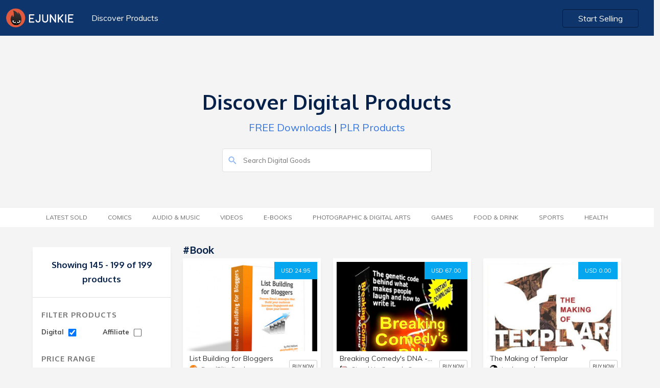

--- FILE ---
content_type: text/html; charset=UTF-8
request_url: https://market.e-junkie.com/marketplace/tag/book/page/5/?&digital=true
body_size: 11873
content:

<!DOCTYPE html>
<html lang="en">
<head>
<meta http-equiv="Content-Type" content="text/html; charset=utf-8" />
<title>Buy book downloads</title>
<!--<meta charset="utf-8">-->
<meta name="viewport" content="width=device-width, initial-scale=1.0, minimum-scale=1.0, maximum-scale=1.0, user-scalable=no">
<meta name="description" content="Buy List Building for Bloggers, Breaking Comedy&#039;s DNA - Breakthrough Comedy Writing System, The Making of Templar, Dialogues - Conversations with my Higher Self, Black &amp; White with Capture NX 2 and more">
<meta name="robots" content="index, follow">
<meta name="author" content="E-junkie Marketplace">
<meta http-equiv="X-UA-Compatible" content="chrome=1">
<meta property="og:type" content="website">
<link rel="canonical" href="https://market.e-junkie.com/marketplace/tag/book/page/5/">
<meta property="og:title" content="Buy book downloads">
<meta property="og:url" content="https://market.e-junkie.com/marketplace/tag/book/page/5/">
<meta property="og:description" content="Buy List Building for Bloggers, Breaking Comedy&#039;s DNA - Breakthrough Comedy Writing System, The Making of Templar, Dialogues - Conversations with my Higher Self, Black &amp; White with Capture NX 2 and more">
<meta property="og:image" content="https://www.e-junkie.com/wiki/user/themes/Wiki/images/ej_happy_logo.jpg">
<meta property="fb:app_id" content="126774610692259" />
<link rel="image_src" href="https://www.e-junkie.com/wiki/user/themes/Wiki/images/ej_happy_logo.jpg"/>
<meta property="og:image" content="https://www.e-junkie.com/wiki/user/themes/Wiki/images/ej_happy_logo.jpg"/>
<link rel="apple-touch-icon" sizes="180x180" href="https://www.e-junkie.com/apple-touch-icon.png">
<link rel="icon" type="image/png" sizes="32x32" href="https://www.e-junkie.com/favicon-32x32.png">
<link rel="icon" type="image/png" sizes="16x16" href="https://www.e-junkie.com/favicon-16x16.png">
<link rel="mask-icon" href="/safari-pinned-tab.svg" color="#484443">
<meta name="msapplication-TileColor" content="#da532c">
<meta name="theme-color" content="#ffffff">
<script src="https://code.jquery.com/jquery-1.11.1.min.js" type="text/javascript"></script>
<link rel="stylesheet" href="https://fonts.googleapis.com/css?family=Roboto:300,400,500,700">
<link href="https://fonts.googleapis.com/css?family=Muli:200,200i,300,300i,400,400i,600,600i,700,700i,800,800i,900,900i" rel="stylesheet">
<link href="https://fonts.googleapis.com/css?family=Oxygen:300,400,700" rel="stylesheet">
<link href="https://cdnjs.cloudflare.com/ajax/libs/bulma/0.7.2/css/bulma.min.css" rel="stylesheet">
<script src="https://unpkg.com/ionicons@4.5.0/dist/ionicons.js"></script>
<link href="https://www.e-junkie.com/wiki/user/themes/Wiki/assets/framework.css?122" rel="stylesheet" type="text/css"/>
<link href="/marketplace/public/css/marketplace.css" rel="stylesheet" type="text/css"/>
<link href="/marketplace/public/css/marketplace-ex.css" rel="stylesheet" type="text/css"/>
<!--
<script async src="https://www.googletagmanager.com/gtag/js?id=UA-273877-2"></script>
<script>
window.dataLayer = window.dataLayer || [];
function gtag(){dataLayer.push(arguments);}
gtag('js', new Date());
gtag('config', 'UA-273877-2');
-->
<script async src="https://www.googletagmanager.com/gtag/js?id=G-6LXRYPX52T"></script>
<script>
  window.dataLayer = window.dataLayer || [];
  function gtag(){dataLayer.push(arguments);}
  gtag('js', new Date());

  gtag('config', 'G-6LXRYPX52T');
</script>
<script>
!function(f,b,e,v,n,t,s)
{if(f.fbq)return;n=f.fbq=function(){n.callMethod?
n.callMethod.apply(n,arguments):n.queue.push(arguments)};
if(!f._fbq)f._fbq=n;n.push=n;n.loaded=!0;n.version='2.0';
n.queue=[];t=b.createElement(e);t.async=!0;
t.src=v;s=b.getElementsByTagName(e)[0];
s.parentNode.insertBefore(t,s)}(window, document,'script',
'https://connect.facebook.net/en_US/fbevents.js');
fbq('init', '1714673711932838');
fbq('track', 'PageView');
(function(d, s, id) {
var js, fjs = d.getElementsByTagName(s)[0];
if (d.getElementById(id)) return;
js = d.createElement(s); js.id = id;
js.src = 'https://connect.facebook.net/en_US/sdk.js#xfbml=1&version=v2.12&appId=126774610692259&autoLogAppEvents=1';
fjs.parentNode.insertBefore(js, fjs);
}(document, 'script', 'facebook-jssdk'));</script>

<script type="text/javascript">
    (function(c,l,a,r,i,t,y){
        c[a]=c[a]||function(){(c[a].q=c[a].q||[]).push(arguments)};
        t=l.createElement(r);t.async=1;t.src="https://www.clarity.ms/tag/"+i;
        y=l.getElementsByTagName(r)[0];y.parentNode.insertBefore(t,y);
    })(window, document, "clarity", "script", "hln249ocwg");
</script>


<script>
var BASE_URL = "/marketplace/{PARAMS}/page/1/?&digital=true";
function submitSearch(){
	window.location.href = BASE_URL.replace("{PARAMS}", "search/"+document.getElementById('search_input').value);
	return false;
}
function submitFilter(x){
	var GET_PARAMS = "?"
	var URL = window.location.pathname.split("/page/")[0]
	if(document.getElementById("DIGITAL_PRODUCTS").checked) GET_PARAMS = GET_PARAMS+"&digital=true"
	if(document.getElementById("AFFILIATE_PRODUCTS").checked) GET_PARAMS = GET_PARAMS+"&affiliates=true"
	if(document.getElementById("MIN_PRICE_VAL").value != "") GET_PARAMS = GET_PARAMS+"&pricefrom="+document.getElementById("MIN_PRICE_VAL").value
	if(document.getElementById("MAX_PRICE_VAL").value != "") GET_PARAMS = GET_PARAMS+"&priceto="+document.getElementById("MAX_PRICE_VAL").value
	URL = URL+"/page/1"+GET_PARAMS
	if(x) return GET_PARAMS;
	else window.location.href = URL;
}

window.onscroll = function(){
    if(window.scrollY > 120)
      document.querySelector('header').classList.add('fixed')
    else
      document.querySelector('header').classList.remove('fixed')

    if(parseInt(window.getComputedStyle(document.body).height) < (window.scrollY + window.innerHeight)){
      document.querySelector('header').style.opacity = '0'
      document.querySelector('header').style.zIndex = '0'
    }
    else{
      document.querySelector('header').style.zIndex = '201'
      document.querySelector('header').style.opacity = '1'
    }
}
</script>
<script type="application/ld+json">{"@context":"http:\/\/schema.org","@graph":[{"@type":"Organization","url":"https:\/\/www.e-junkie.com\/marketplace","name":"E-junkie - Marketplace","logo":"https:\/\/www.e-junkie.com\/wiki\/user\/themes\/Wiki\/images\/logo3.png"},{"@type":"ItemList","itemListElement":[{"@type":"ListItem","position":1,"url":"https:\/\/feedblitz.e-junkie.com\/product\/LBB01-2011?custom=mkt"},{"@type":"ListItem","position":2,"url":"https:\/\/220273.e-junkie.com\/product\/1125308?custom=mkt"},{"@type":"ListItem","position":3,"url":"https:\/\/187615.e-junkie.com\/product\/1257672?custom=mkt"},{"@type":"ListItem","position":4,"url":"https:\/\/633.e-junkie.com\/product\/DlgsEBook?custom=mkt"},{"@type":"ListItem","position":5,"url":"https:\/\/luminescentphoto.e-junkie.com\/product\/BW_CNX2?custom=mkt"},{"@type":"ListItem","position":6,"url":"https:\/\/216671.e-junkie.com\/product\/1113122?custom=mkt"},{"@type":"ListItem","position":7,"url":"https:\/\/treasuredhungarianfamilyrecipes.e-junkie.com\/product\/1220802?custom=mkt"},{"@type":"ListItem","position":8,"url":"https:\/\/whyiexercise.e-junkie.com\/product\/1293604?custom=mkt"},{"@type":"ListItem","position":9,"url":"https:\/\/193761.e-junkie.com\/product\/1026761?custom=mkt"},{"@type":"ListItem","position":10,"url":"https:\/\/TheMooreGroup.e-junkie.com\/product\/1447047?custom=mkt"},{"@type":"ListItem","position":11,"url":"https:\/\/152847.e-junkie.com\/product\/1110561?custom=mkt"},{"@type":"ListItem","position":12,"url":"https:\/\/saintanneshelper.e-junkie.com\/product\/MCOGFV?custom=mkt"},{"@type":"ListItem","position":13,"url":"https:\/\/297484.e-junkie.com\/product\/1439850?custom=mkt"},{"@type":"ListItem","position":14,"url":"https:\/\/XCPublishing.e-junkie.com\/product\/1116732?custom=mkt"},{"@type":"ListItem","position":15,"url":"https:\/\/XCPublishing.e-junkie.com\/product\/1116733?custom=mkt"},{"@type":"ListItem","position":16,"url":"https:\/\/bettefetter.e-junkie.com\/product\/1346320?custom=mkt"},{"@type":"ListItem","position":17,"url":"https:\/\/181865.e-junkie.com\/product\/1002721?custom=mkt"},{"@type":"ListItem","position":18,"url":"https:\/\/XCPublishing.e-junkie.com\/product\/1116731?custom=mkt"},{"@type":"ListItem","position":19,"url":"https:\/\/bettefetter.e-junkie.com\/product\/1348286?custom=mkt"},{"@type":"ListItem","position":20,"url":"https:\/\/115600.e-junkie.com\/product\/JM160310X?custom=mkt"},{"@type":"ListItem","position":21,"url":"https:\/\/bettefetter.e-junkie.com\/product\/1399433?custom=mkt"},{"@type":"ListItem","position":22,"url":"https:\/\/250836.e-junkie.com\/product\/1353327?custom=mkt"},{"@type":"ListItem","position":23,"url":"https:\/\/181865.e-junkie.com\/product\/1002718?custom=mkt"},{"@type":"ListItem","position":24,"url":"https:\/\/mpcfaus.e-junkie.com\/product\/1134562?custom=mkt"},{"@type":"ListItem","position":25,"url":"https:\/\/8452.e-junkie.com\/product\/983664?custom=mkt"},{"@type":"ListItem","position":26,"url":"https:\/\/122690.e-junkie.com\/product\/762397?custom=mkt"},{"@type":"ListItem","position":27,"url":"https:\/\/shopncwc.e-junkie.com\/product\/940294?custom=mkt"},{"@type":"ListItem","position":28,"url":"https:\/\/jimwoods.e-junkie.com\/product\/1423262?custom=mkt"},{"@type":"ListItem","position":29,"url":"https:\/\/181865.e-junkie.com\/product\/1002723?custom=mkt"},{"@type":"ListItem","position":30,"url":"https:\/\/fitbite.e-junkie.com\/product\/1220931?custom=mkt"},{"@type":"ListItem","position":31,"url":"https:\/\/Swarupa.e-junkie.com\/product\/1175319?custom=mkt"},{"@type":"ListItem","position":32,"url":"https:\/\/treasuredhungarianfamilyrecipes.e-junkie.com\/product\/1336542?custom=mkt"},{"@type":"ListItem","position":33,"url":"https:\/\/227695.e-junkie.com\/product\/1155104?custom=mkt"},{"@type":"ListItem","position":34,"url":"https:\/\/Swarupa.e-junkie.com\/product\/1191079?custom=mkt"},{"@type":"ListItem","position":35,"url":"https:\/\/educatetheworldinc.e-junkie.com\/product\/1535243?custom=mkt"},{"@type":"ListItem","position":36,"url":"https:\/\/alkalineholisticwellness.e-junkie.com\/product\/1594625?custom=mkt"}]}]}</script>
		</script>
		<script type="text/javascript">
		var isMenuVisible = false;
		var lastChoice = "";
		function toggleMenu(opt){
			isMenuVisible = !isMenuVisible
			if(lastChoice != opt)
				isMenuVisible = true
			lastChoice = opt
			document.getElementById("CategoryMenu").classList.add("is-hidden-mobile");
			document.getElementById("categories").classList.remove("category_heading_text_active");
			document.getElementById("FilterMenu").classList.add("is-hidden-mobile");
			document.getElementById("filter").classList.remove("category_heading_text_active");
			if(isMenuVisible == false) return;
			if(opt == 'categories') {
				document.getElementById("CategoryMenu").classList.remove("is-hidden-mobile");
				document.getElementById("categories").classList.add("category_heading_text_active");
				$("#CategoryMenu").scroll()
			}	
			else if(opt == 'filter') {
				document.getElementById("FilterMenu").classList.remove("is-hidden-mobile");
				document.getElementById("filter").classList.add("category_heading_text_active");
				$("#FilterMenu").scroll()
			}
		}
		</script>
		<style>
		main > div:nth-of-type(1) {
	    		background: transparent;
		}
		</style>
	</head>
	<body>
  		<header class="section">
    			<div class="container is-fluid">
      				<div class="columns is-multiline is-mobile">
        				<div class="column is-6-desktop is-4-tablet is-12-mobile">
          					<a href="https://www.e-junkie.com/"><img src="https://www.e-junkie.com/wiki/user/themes/Wiki/images/logo.svg" class="logo"></a>
          					<a href="/marketplace" class="header_left_menu">Discover Products</a>
        				</div>
      
        				<div class="column is-6-desktop is-4-tablet is-8-mobile has-text-right desktop_start_selling">
          					<a href="https://www.e-junkie.com/ej/dashboard?signup=mkt" class="button login_btn" id="Login-Button">Start Selling</a>
        				</div>
      				</div>
			 </div>
		</header>
	
		<main>
	<div class="section solution_header" id="MobileMenuContainer">    
		<div class="columns is-multiline is-mobile is-centered banner_heading" >
        		<div class="column is-5-desktop is-12-tablet is-12-mobile has-text-centered banner_text ">
	            		<h1>Discover Digital Products</h1>
	            		<p><a href='/marketplace/page/1/?pricefrom=0.00&priceto=1.00'>FREE Downloads</a> | <a href='/marketplace/search/plr/page/1/'>PLR Products</a></p>
        		</div>
        	</div>
        	<div class="columns is-multiline is-mobile is-centered search_bar" >
	        	<div class="column is-4-desktop is-12-tablet is-12-mobile  banner_text ">
				<form action="#" onsubmit="return submitSearch();">
			        	<input type="text" value="" placeholder="Search Digital Goods" id="search_input" name="search_input" class="search_box2">
			        	<ion-icon name="search" class="search_i" role="img" aria-label="search"></ion-icon>
				</form>
		        </div>
	    	</div>
    	</div>

	

	<div class="section tag_filter_bar">
		<div class="container is-fluid tags_bar">
	        	<div class="columns is-multiline is-mobile is-centered">
            			<div class="column is-12-desktop is-12-tablet is-12-mobile has-text-centered banner_text category_margin">
            				<span class="category_heading_text" onclick="toggleMenu('categories')" id="categories"> <ion-icon  name="copy" class="top_mobile_icon"></ion-icon> Category</span>  
                			<ul class="top_blog_menu is-hidden-mobile" id="CategoryMenu">
				                <!-- <li class=""><a href="/marketplace/page/1/?pricefrom=0.00&priceto=1.00">FREE</a></li> -->         
						<li class=''><a href='/marketplace/latestsold/page/1/?&digital=true'>Latest Sold</a></li><li class=''><a href='/marketplace/category/comics/page/1/?&digital=true'>Comics</a></li><li class=''><a href='/marketplace/category/music/page/1/?&digital=true'>Audio &amp; Music</a></li><li class=''><a href='/marketplace/category/video/page/1/?&digital=true'>Videos</a></li><li class=''><a href='/marketplace/category/e-books/page/1/?&digital=true'>E-Books</a></li><li class=''><a href='/marketplace/category/photographic & digital arts/page/1/?&digital=true'>Photographic &amp; Digital Arts</a></li><li class=''><a href='/marketplace/category/games/page/1/?&digital=true'>Games</a></li><li class=''><a href='/marketplace/category/food & drink/page/1/?&digital=true'>Food &amp; Drink</a></li><li class=''><a href='/marketplace/category/sports/page/1/?&digital=true'>Sports</a></li><li class=''><a href='/marketplace/category/health/page/1/?&digital=true'>Health</a></li>                  			</ul>
				</div>
        		</div>
    		</div>
  	</div>
<style type="text/css">
.product_white_box .tags{ padding-bottom: 40px; }
@media(min-width: 1370px){
	.product_white_box .tags{ padding-bottom: 70px; }
}
</style>

<style>
@media(min-width: 1370px){
	.product_white_box .tags{ padding-bottom: 70px; }
}
</style>
<div class="section product_content_bar">  
	<div class="container">
		<div class="columns is-multiline is-mobile all_product_boxes">

			<!--FILTER BOX -->

			<div class="column is-3-desktop is-3-tablet is-12-mobile">
                                <div class="search_box is-hidden">
                                        <input type="" value="" placeholder="Search.." name="">
                                </div>
                                <div class="left_filter">
                                        <div class="filter_content">
						                                                <h2 class="no_product">Showing 145 - 199 of 199 products</h2>
                                        </div>
                                        <div class="filter_content">
                                                <h2 class="heading">Filter Products</h2>
                                                <div class="filter_price_box">
                                                        <span>Digital
                                                        	<input checked  onchange="submitFilter()" type="checkbox" id="DIGITAL_PRODUCTS" class="input_box">
							</span>
                                                </div>
                                                <div class="filter_price_box">
                                                        <span>Affiliate
	                                                        <input  onchange="submitFilter()" type="checkbox" id="AFFILIATE_PRODUCTS" class="input_box">
							</span>
                                                </div>
						<br/>
						<br/>
                                                <h2 class="heading">Price Range</h2>
                                                <div class="filter_price_box">
                                                        <span>Minimum</span>
                                                        <input type="tel" value="" placeholder="$00" id="MIN_PRICE_VAL" class="input_box">
                                                </div>
                                                <div class="filter_price_box">      
                                                        <span>Maximum</span>
                                                        <input type="tel" value="" placeholder="$00" id="MAX_PRICE_VAL" class="input_box">
                                                </div>
                                                <a onclick="submitFilter()" class="submit_btn">SUBMIT</a>
                                        </div>
                                </div>
                        </div>

	
			<!--PRODUCTS-->
			<div class="column is-9-desktop is-9-tablet is-12-mobile">

				<div class="columns is-multiline is-mobile">
          				<div class="column is-12-desktop is-12-tablet is-12-mobile">
					      	<a href="#">
	              					<h3 class="category_heading">
								#book	              					</h3>
					      	</a>
          				</div>				
				</div>

				<div class="columns is-multiline is-mobile all_product_boxes">

					                                                <div class="column is-4-desktop is-6-tablet is-12-mobile">
                                                	<div class="product_card_content_box">
                                                        	<div class="product_white_box">
									<a target="_ejshop" href="https://feedblitz.e-junkie.com/product/LBB01-2011?custom=mkt" class="price_btn">USD 24.95</a>
                                                                        <a target="_ejshop" href="https://feedblitz.e-junkie.com/product/LBB01-2011?custom=mkt"><img src="https://s3.amazonaws.com/static.e-junkie.com/products/thumbnails/933297.jpg"></a>
                                                                        <div class="tags">
                                                                                <a href='/marketplace/tag/E-books/page/1/?&digital=true' class='tag_box'>#E-books</a>                                                                        </div>
                                                               </div>
                                                                        <div class="card_des_box">
                                                                                <a target="_ejshop" href="https://feedblitz.e-junkie.com/product/LBB01-2011?custom=mkt"><h5 class="p_name">List Building for Bloggers</h5></a>
                                                                                <div class="client_logo_box">
                                                                                        <div class="price">
                                                                                                <a target="_ejshop" href="https://feedblitz.e-junkie.com/?custom=mkt">
                                                                                                        <span style="background-image: url(https://s3.amazonaws.com/logos.e-junkie.com/f900daa9b09ac7c8987270dc8150510c167615.jpg)" class="client_logo"></span>
                                                                                                        <span>FeedBlitz Books</span>
                                                                                                </a>
                                                                                        </div>
                                                                                        <a class="view_product" target="_ejshop" href="https://feedblitz.e-junkie.com/product/LBB01-2011?custom=mkt">BUY NOW</a>
                                                                                </div>
                                                                        </div>
                                                                </div>
                                                </div>
                                                                                        <div class="column is-4-desktop is-6-tablet is-12-mobile">
                                                	<div class="product_card_content_box">
                                                        	<div class="product_white_box">
									<a target="_ejshop" href="https://220273.e-junkie.com/product/1125308?custom=mkt" class="price_btn">USD 67.00</a>
                                                                        <a target="_ejshop" href="https://220273.e-junkie.com/product/1125308?custom=mkt"><img src="https://s3.amazonaws.com/static.e-junkie.com/products/thumbnails/1125308.jpg"></a>
                                                                        <div class="tags">
                                                                                <a href='/marketplace/tag/Comedy/page/1/?&digital=true' class='tag_box'>#Comedy</a><a href='/marketplace/tag/Joke Writing/page/1/?&digital=true' class='tag_box'>#Joke Writing</a><a href='/marketplace/tag/Comedy Writing book/page/1/?&digital=true' class='tag_box'>#Comedy Writing book</a><a href='/marketplace/tag/How To Write Comedy book/page/1/?&digital=true' class='tag_box'>#How To Write Comedy book</a><a href='/marketplace/tag/How To Be Funny book/page/1/?&digital=true' class='tag_box'>#How To Be Funny book</a>                                                                        </div>
                                                               </div>
                                                                        <div class="card_des_box">
                                                                                <a target="_ejshop" href="https://220273.e-junkie.com/product/1125308?custom=mkt"><h5 class="p_name">Breaking Comedy's DNA - Breakthrough Comedy Writing System</h5></a>
                                                                                <div class="client_logo_box">
                                                                                        <div class="price">
                                                                                                <a target="_ejshop" href="https://220273.e-junkie.com/?custom=mkt">
                                                                                                        <span style="background-image: url(https://s3.amazonaws.com/logos.e-junkie.com/3801007a7c47dfe681f1cd16a9a2350b220273.jpg)" class="client_logo"></span>
                                                                                                        <span>Stand Up Comedy Clinic</span>
                                                                                                </a>
                                                                                        </div>
                                                                                        <a class="view_product" target="_ejshop" href="https://220273.e-junkie.com/product/1125308?custom=mkt">BUY NOW</a>
                                                                                </div>
                                                                        </div>
                                                                </div>
                                                </div>
                                                                                        <div class="column is-4-desktop is-6-tablet is-12-mobile">
                                                	<div class="product_card_content_box">
                                                        	<div class="product_white_box">
									<a target="_ejshop" href="https://187615.e-junkie.com/product/1257672?custom=mkt" class="price_btn">USD 0.00</a>
                                                                        <a target="_ejshop" href="https://187615.e-junkie.com/product/1257672?custom=mkt"><img src="https://s3.amazonaws.com/static.e-junkie.com/products/thumbnails/1257672.jpg"></a>
                                                                        <div class="tags">
                                                                                <a href='/marketplace/tag/Books/page/1/?&digital=true' class='tag_box'>#Books</a><a href='/marketplace/tag/E-books/page/1/?&digital=true' class='tag_box'>#E-books</a><a href='/marketplace/tag/Graphic Novels/page/1/?&digital=true' class='tag_box'>#Graphic Novels</a><a href='/marketplace/tag/Knights Templar/page/1/?&digital=true' class='tag_box'>#Knights Templar</a>                                                                        </div>
                                                               </div>
                                                                        <div class="card_des_box">
                                                                                <a target="_ejshop" href="https://187615.e-junkie.com/product/1257672?custom=mkt"><h5 class="p_name">The Making of Templar</h5></a>
                                                                                <div class="client_logo_box">
                                                                                        <div class="price">
                                                                                                <a target="_ejshop" href="https://187615.e-junkie.com/?custom=mkt">
                                                                                                        <span style="background-image: url(https://s3.amazonaws.com/logos.e-junkie.com/a541e83741d55ac7abc95086ed4e496e187615.jpg)" class="client_logo"></span>
                                                                                                        <span>jordanmechner.com</span>
                                                                                                </a>
                                                                                        </div>
                                                                                        <a class="view_product" target="_ejshop" href="https://187615.e-junkie.com/product/1257672?custom=mkt">BUY NOW</a>
                                                                                </div>
                                                                        </div>
                                                                </div>
                                                </div>
                                                                                        <div class="column is-4-desktop is-6-tablet is-12-mobile">
                                                	<div class="product_card_content_box">
                                                        	<div class="product_white_box">
									<a target="_ejshop" href="https://633.e-junkie.com/product/DlgsEBook?custom=mkt" class="price_btn">USD 8.99</a>
                                                                        <a target="_ejshop" href="https://633.e-junkie.com/product/DlgsEBook?custom=mkt"><img src="https://s3.amazonaws.com/static.e-junkie.com/products/thumbnails/1976.png"></a>
                                                                        <div class="tags">
                                                                                <a href='/marketplace/tag/Ebooks/page/1/?&digital=true' class='tag_box'>#Ebooks</a><a href='/marketplace/tag/Body / Mind / Spirit E-books/page/1/?&digital=true' class='tag_box'>#Body / Mind / Spirit E-books</a>                                                                        </div>
                                                               </div>
                                                                        <div class="card_des_box">
                                                                                <a target="_ejshop" href="https://633.e-junkie.com/product/DlgsEBook?custom=mkt"><h5 class="p_name">Dialogues - Conversations with my Higher Self</h5></a>
                                                                                <div class="client_logo_box">
                                                                                        <div class="price">
                                                                                                <a target="_ejshop" href="https://633.e-junkie.com/?custom=mkt">
                                                                                                        <span style="background-image: url(https://s3.amazonaws.com/logos.e-junkie.com/40399169bbe08dee59248e2bbb57a81b633.jpg)" class="client_logo"></span>
                                                                                                        <span>Kenneth James Michael MacLean</span>
                                                                                                </a>
                                                                                        </div>
                                                                                        <a class="view_product" target="_ejshop" href="https://633.e-junkie.com/product/DlgsEBook?custom=mkt">BUY NOW</a>
                                                                                </div>
                                                                        </div>
                                                                </div>
                                                </div>
                                                                                        <div class="column is-4-desktop is-6-tablet is-12-mobile">
                                                	<div class="product_card_content_box">
                                                        	<div class="product_white_box">
									<a target="_ejshop" href="https://luminescentphoto.e-junkie.com/product/BW_CNX2?custom=mkt" class="price_btn">USD 19.99</a>
                                                                        <a target="_ejshop" href="https://luminescentphoto.e-junkie.com/product/BW_CNX2?custom=mkt"><img src="https://s3.amazonaws.com/static.e-junkie.com/products/thumbnails/874268.jpg"></a>
                                                                        <div class="tags">
                                                                                <a href='/marketplace/tag/Software/page/1/?&digital=true' class='tag_box'>#Software</a><a href='/marketplace/tag/Photography/page/1/?&digital=true' class='tag_box'>#Photography</a><a href='/marketplace/tag/Books/page/1/?&digital=true' class='tag_box'>#Books</a><a href='/marketplace/tag/Nikon/page/1/?&digital=true' class='tag_box'>#Nikon</a>                                                                        </div>
                                                               </div>
                                                                        <div class="card_des_box">
                                                                                <a target="_ejshop" href="https://luminescentphoto.e-junkie.com/product/BW_CNX2?custom=mkt"><h5 class="p_name">Black & White with Capture NX 2</h5></a>
                                                                                <div class="client_logo_box">
                                                                                        <div class="price">
                                                                                                <a target="_ejshop" href="https://luminescentphoto.e-junkie.com/?custom=mkt">
                                                                                                        <span style="background-image: url(https://s3.amazonaws.com/logos.e-junkie.com/1075c5440ea00f613447c813ae28587c120214.jpg)" class="client_logo"></span>
                                                                                                        <span>Jason P. Odell Photography</span>
                                                                                                </a>
                                                                                        </div>
                                                                                        <a class="view_product" target="_ejshop" href="https://luminescentphoto.e-junkie.com/product/BW_CNX2?custom=mkt">BUY NOW</a>
                                                                                </div>
                                                                        </div>
                                                                </div>
                                                </div>
                                                                                        <div class="column is-4-desktop is-6-tablet is-12-mobile">
                                                	<div class="product_card_content_box">
                                                        	<div class="product_white_box">
									<a target="_ejshop" href="https://216671.e-junkie.com/product/1113122?custom=mkt" class="price_btn">USD 7.99</a>
                                                                        <a target="_ejshop" href="https://216671.e-junkie.com/product/1113122?custom=mkt"><img src="https://s3.amazonaws.com/static.e-junkie.com/products/thumbnails/1113122.jpg"></a>
                                                                        <div class="tags">
                                                                                <a href='/marketplace/tag/African American Hair Care Book/page/1/?&digital=true' class='tag_box'>#African American Hair Care Book</a><a href='/marketplace/tag/Natural Hair Book/page/1/?&digital=true' class='tag_box'>#Natural Hair Book</a><a href='/marketplace/tag/Relaxed Hair Book/page/1/?&digital=true' class='tag_box'>#Relaxed Hair Book</a><a href='/marketplace/tag/Tranistioning Hair Book/page/1/?&digital=true' class='tag_box'>#Tranistioning Hair Book</a><a href='/marketplace/tag/Black Hair growth book/page/1/?&digital=true' class='tag_box'>#Black Hair growth book</a>                                                                        </div>
                                                               </div>
                                                                        <div class="card_des_box">
                                                                                <a target="_ejshop" href="https://216671.e-junkie.com/product/1113122?custom=mkt"><h5 class="p_name">Is That Your Real Hair? The African American Hair Care Action Guide to Longer, Stronger, and Thicker Hair Faster!</h5></a>
                                                                                <div class="client_logo_box">
                                                                                        <div class="price">
                                                                                                <a target="_ejshop" href="https://216671.e-junkie.com/?custom=mkt">
                                                                                                        <span style="background-image: url(https://www.e-junkie.com/ej/images/no_image_available.jpeg)" class="client_logo"></span>
                                                                                                        <span>Sharterrka03</span>
                                                                                                </a>
                                                                                        </div>
                                                                                        <a class="view_product" target="_ejshop" href="https://216671.e-junkie.com/product/1113122?custom=mkt">BUY NOW</a>
                                                                                </div>
                                                                        </div>
                                                                </div>
                                                </div>
                                                                                        <div class="column is-4-desktop is-6-tablet is-12-mobile">
                                                	<div class="product_card_content_box">
                                                        	<div class="product_white_box">
									<a target="_ejshop" href="https://treasuredhungarianfamilyrecipes.e-junkie.com/product/1220802?custom=mkt" class="price_btn">USD 20.00</a>
                                                                        <a target="_ejshop" href="https://treasuredhungarianfamilyrecipes.e-junkie.com/product/1220802?custom=mkt"><img src="https://s3.amazonaws.com/static.e-junkie.com/products/thumbnails/1220802.png"></a>
                                                                        <div class="tags">
                                                                                <a href='/marketplace/tag/Books/page/1/?&digital=true' class='tag_box'>#Books</a><a href='/marketplace/tag/Cookbooks/page/1/?&digital=true' class='tag_box'>#Cookbooks</a><a href='/marketplace/tag/BAKING/page/1/?&digital=true' class='tag_box'>#BAKING</a><a href='/marketplace/tag/culinary creations/page/1/?&digital=true' class='tag_box'>#culinary creations</a><a href='/marketplace/tag/Complete Cookbook/page/1/?&digital=true' class='tag_box'>#Complete Cookbook</a>                                                                        </div>
                                                               </div>
                                                                        <div class="card_des_box">
                                                                                <a target="_ejshop" href="https://treasuredhungarianfamilyrecipes.e-junkie.com/product/1220802?custom=mkt"><h5 class="p_name">Helen's Hungarian Heritage Collection™©</h5></a>
                                                                                <div class="client_logo_box">
                                                                                        <div class="price">
                                                                                                <a target="_ejshop" href="https://treasuredhungarianfamilyrecipes.e-junkie.com/?custom=mkt">
                                                                                                        <span style="background-image: url(https://s3.amazonaws.com/logos.e-junkie.com/2a68d930ea883ec163b1fa225ed55e3a162538.jpg)" class="client_logo"></span>
                                                                                                        <span>Treasured Hungarian Family Recipes</span>
                                                                                                </a>
                                                                                        </div>
                                                                                        <a class="view_product" target="_ejshop" href="https://treasuredhungarianfamilyrecipes.e-junkie.com/product/1220802?custom=mkt">BUY NOW</a>
                                                                                </div>
                                                                        </div>
                                                                </div>
                                                </div>
                                                                                        <div class="column is-4-desktop is-6-tablet is-12-mobile">
                                                	<div class="product_card_content_box">
                                                        	<div class="product_white_box">
									<a target="_ejshop" href="https://whyiexercise.e-junkie.com/product/1293604?custom=mkt" class="price_btn">USD 20.00</a>
                                                                        <a target="_ejshop" href="https://whyiexercise.e-junkie.com/product/1293604?custom=mkt"><img src="https://s3.amazonaws.com/static.e-junkie.com/products/thumbnails/1293604.jpg"></a>
                                                                        <div class="tags">
                                                                                <a href='/marketplace/tag/e-book/page/1/?&digital=true' class='tag_box'>#e-book</a><a href='/marketplace/tag/core exercise e-book/page/1/?&digital=true' class='tag_box'>#core exercise e-book</a>                                                                        </div>
                                                               </div>
                                                                        <div class="card_des_box">
                                                                                <a target="_ejshop" href="https://whyiexercise.e-junkie.com/product/1293604?custom=mkt"><h5 class="p_name">Progressive Core Strengthening</h5></a>
                                                                                <div class="client_logo_box">
                                                                                        <div class="price">
                                                                                                <a target="_ejshop" href="https://whyiexercise.e-junkie.com/?custom=mkt">
                                                                                                        <span style="background-image: url(https://s3.amazonaws.com/logos.e-junkie.com/de60bddfc3fc546d7bfb78a6e2097bae202082.jpg)" class="client_logo"></span>
                                                                                                        <span>whyiexercise.com</span>
                                                                                                </a>
                                                                                        </div>
                                                                                        <a class="view_product" target="_ejshop" href="https://whyiexercise.e-junkie.com/product/1293604?custom=mkt">BUY NOW</a>
                                                                                </div>
                                                                        </div>
                                                                </div>
                                                </div>
                                                                                        <div class="column is-4-desktop is-6-tablet is-12-mobile">
                                                	<div class="product_card_content_box">
                                                        	<div class="product_white_box">
									<a target="_ejshop" href="https://193761.e-junkie.com/product/1026761?custom=mkt" class="price_btn">USD 3.95</a>
                                                                        <a target="_ejshop" href="https://193761.e-junkie.com/product/1026761?custom=mkt"><img src="https://s3.amazonaws.com/static.e-junkie.com/products/thumbnails/1026761.jpg"></a>
                                                                        <div class="tags">
                                                                                <a href='/marketplace/tag/Music Theory Guitar Book/page/1/?&digital=true' class='tag_box'>#Music Theory Guitar Book</a><a href='/marketplace/tag/Chord-Scale Theory/page/1/?&digital=true' class='tag_box'>#Chord-Scale Theory</a><a href='/marketplace/tag/fretboard diagrams/page/1/?&digital=true' class='tag_box'>#fretboard diagrams</a><a href='/marketplace/tag/linear harmony/page/1/?&digital=true' class='tag_box'>#linear harmony</a><a href='/marketplace/tag/Jazz/page/1/?&digital=true' class='tag_box'>#Jazz</a>                                                                        </div>
                                                               </div>
                                                                        <div class="card_des_box">
                                                                                <a target="_ejshop" href="https://193761.e-junkie.com/product/1026761?custom=mkt"><h5 class="p_name">Chord-Scale Theory for Guitar PDF E-Book by Jonathan Pac Cantin <50 MB</h5></a>
                                                                                <div class="client_logo_box">
                                                                                        <div class="price">
                                                                                                <a target="_ejshop" href="https://193761.e-junkie.com/?custom=mkt">
                                                                                                        <span style="background-image: url(https://s3.amazonaws.com/logos.e-junkie.com/f323a681e892d1d8d83703af3846a621193761.jpg)" class="client_logo"></span>
                                                                                                        <span>JonnyPac</span>
                                                                                                </a>
                                                                                        </div>
                                                                                        <a class="view_product" target="_ejshop" href="https://193761.e-junkie.com/product/1026761?custom=mkt">BUY NOW</a>
                                                                                </div>
                                                                        </div>
                                                                </div>
                                                </div>
                                                                                        <div class="column is-4-desktop is-6-tablet is-12-mobile">
                                                	<div class="product_card_content_box">
                                                        	<div class="product_white_box">
									<a target="_ejshop" href="https://TheMooreGroup.e-junkie.com/product/1447047?custom=mkt" class="price_btn">USD 12.97</a>
                                                                        <a target="_ejshop" href="https://TheMooreGroup.e-junkie.com/product/1447047?custom=mkt"><img src="https://s3.amazonaws.com/static.e-junkie.com/products/thumbnails/1447047.jpg"></a>
                                                                        <div class="tags">
                                                                                <a href='/marketplace/tag/E-books/page/1/?&digital=true' class='tag_box'>#E-books</a><a href='/marketplace/tag/Branding/page/1/?&digital=true' class='tag_box'>#Branding</a><a href='/marketplace/tag/Inspiration/page/1/?&digital=true' class='tag_box'>#Inspiration</a><a href='/marketplace/tag/Social Media/page/1/?&digital=true' class='tag_box'>#Social Media</a><a href='/marketplace/tag/Periscope/page/1/?&digital=true' class='tag_box'>#Periscope</a>                                                                        </div>
                                                               </div>
                                                                        <div class="card_des_box">
                                                                                <a target="_ejshop" href="https://TheMooreGroup.e-junkie.com/product/1447047?custom=mkt"><h5 class="p_name">The Periscope Playbook Vol. 1</h5></a>
                                                                                <div class="client_logo_box">
                                                                                        <div class="price">
                                                                                                <a target="_ejshop" href="https://TheMooreGroup.e-junkie.com/?custom=mkt">
                                                                                                        <span style="background-image: url(https://www.e-junkie.com/ej/images/no_image_available.jpeg)" class="client_logo"></span>
                                                                                                        <span>The Moore Group Enterprises</span>
                                                                                                </a>
                                                                                        </div>
                                                                                        <a class="view_product" target="_ejshop" href="https://TheMooreGroup.e-junkie.com/product/1447047?custom=mkt">BUY NOW</a>
                                                                                </div>
                                                                        </div>
                                                                </div>
                                                </div>
                                                                                        <div class="column is-4-desktop is-6-tablet is-12-mobile">
                                                	<div class="product_card_content_box">
                                                        	<div class="product_white_box">
									<a target="_ejshop" href="https://152847.e-junkie.com/product/1110561?custom=mkt" class="price_btn">USD 199.95</a>
                                                                        <a target="_ejshop" href="https://152847.e-junkie.com/product/1110561?custom=mkt"><img src="https://s3.amazonaws.com/static.e-junkie.com/products/thumbnails/1110561.jpg"></a>
                                                                        <div class="tags">
                                                                                <a href='/marketplace/tag/Ebooks/page/1/?&digital=true' class='tag_box'>#Ebooks</a><a href='/marketplace/tag/Writing/page/1/?&digital=true' class='tag_box'>#Writing</a><a href='/marketplace/tag/Book Marketing/page/1/?&digital=true' class='tag_box'>#Book Marketing</a><a href='/marketplace/tag/Self Publishing/page/1/?&digital=true' class='tag_box'>#Self Publishing</a><a href='/marketplace/tag/Kindle/page/1/?&digital=true' class='tag_box'>#Kindle</a>                                                                        </div>
                                                               </div>
                                                                        <div class="card_des_box">
                                                                                <a target="_ejshop" href="https://152847.e-junkie.com/product/1110561?custom=mkt"><h5 class="p_name">Write Your eBook or Short Book Fast (ebook & audio package)</h5></a>
                                                                                <div class="client_logo_box">
                                                                                        <div class="price">
                                                                                                <a target="_ejshop" href="https://152847.e-junkie.com/?custom=mkt">
                                                                                                        <span style="background-image: url(https://www.e-junkie.com/ej/images/no_image_available.jpeg)" class="client_logo"></span>
                                                                                                        <span>Judy Cullins</span>
                                                                                                </a>
                                                                                        </div>
                                                                                        <a class="view_product" target="_ejshop" href="https://152847.e-junkie.com/product/1110561?custom=mkt">BUY NOW</a>
                                                                                </div>
                                                                        </div>
                                                                </div>
                                                </div>
                                                                                        <div class="column is-4-desktop is-6-tablet is-12-mobile">
                                                	<div class="product_card_content_box">
                                                        	<div class="product_white_box">
									<a target="_ejshop" href="https://saintanneshelper.e-junkie.com/product/MCOGFV?custom=mkt" class="price_btn">USD 12.99</a>
                                                                        <a target="_ejshop" href="https://saintanneshelper.e-junkie.com/product/MCOGFV?custom=mkt"><img src="https://s3.amazonaws.com/static.e-junkie.com/products/thumbnails/619475.jpg"></a>
                                                                        <div class="tags">
                                                                                <a href='/marketplace/tag/Catholic Ebooks/page/1/?&digital=true' class='tag_box'>#Catholic Ebooks</a><a href='/marketplace/tag/Catholic Spirituality/page/1/?&digital=true' class='tag_box'>#Catholic Spirituality</a><a href='/marketplace/tag/Spiritual Reading/page/1/?&digital=true' class='tag_box'>#Spiritual Reading</a><a href='/marketplace/tag/Mystical City Of God/page/1/?&digital=true' class='tag_box'>#Mystical City Of God</a><a href='/marketplace/tag/Roman Catholic Books/page/1/?&digital=true' class='tag_box'>#Roman Catholic Books</a>                                                                        </div>
                                                               </div>
                                                                        <div class="card_des_box">
                                                                                <a target="_ejshop" href="https://saintanneshelper.e-junkie.com/product/MCOGFV?custom=mkt"><h5 class="p_name">Mystical City of God, Four Volumes, Ebook PDF</h5></a>
                                                                                <div class="client_logo_box">
                                                                                        <div class="price">
                                                                                                <a target="_ejshop" href="https://saintanneshelper.e-junkie.com/?custom=mkt">
                                                                                                        <span style="background-image: url(https://s3.amazonaws.com/logos.e-junkie.com/a19740852bab248b09892ee3a98cc035101048.jpg)" class="client_logo"></span>
                                                                                                        <span>SaintAnnesHelper.com</span>
                                                                                                </a>
                                                                                        </div>
                                                                                        <a class="view_product" target="_ejshop" href="https://saintanneshelper.e-junkie.com/product/MCOGFV?custom=mkt">BUY NOW</a>
                                                                                </div>
                                                                        </div>
                                                                </div>
                                                </div>
                                                                                        <div class="column is-4-desktop is-6-tablet is-12-mobile">
                                                	<div class="product_card_content_box">
                                                        	<div class="product_white_box">
									<a target="_ejshop" href="https://297484.e-junkie.com/product/1439850?custom=mkt" class="price_btn">USD 49.00</a>
                                                                        <a target="_ejshop" href="https://297484.e-junkie.com/product/1439850?custom=mkt"><img src="https://s3.amazonaws.com/static.e-junkie.com/products/thumbnails/1439850.jpg"></a>
                                                                        <div class="tags">
                                                                                <a href='/marketplace/tag/e-book/page/1/?&digital=true' class='tag_box'>#e-book</a><a href='/marketplace/tag/health/page/1/?&digital=true' class='tag_box'>#health</a><a href='/marketplace/tag/Metabolic Health/page/1/?&digital=true' class='tag_box'>#Metabolic Health</a><a href='/marketplace/tag/Hormonal Health/page/1/?&digital=true' class='tag_box'>#Hormonal Health</a>                                                                        </div>
                                                               </div>
                                                                        <div class="card_des_box">
                                                                                <a target="_ejshop" href="https://297484.e-junkie.com/product/1439850?custom=mkt"><h5 class="p_name">Metabolic Damage and Repair</h5></a>
                                                                                <div class="client_logo_box">
                                                                                        <div class="price">
                                                                                                <a target="_ejshop" href="https://297484.e-junkie.com/?custom=mkt">
                                                                                                        <span style="background-image: url(https://www.e-junkie.com/ej/images/no_image_available.jpeg)" class="client_logo"></span>
                                                                                                        <span>Tara Spencer</span>
                                                                                                </a>
                                                                                        </div>
                                                                                        <a class="view_product" target="_ejshop" href="https://297484.e-junkie.com/product/1439850?custom=mkt">BUY NOW</a>
                                                                                </div>
                                                                        </div>
                                                                </div>
                                                </div>
                                                                                        <div class="column is-4-desktop is-6-tablet is-12-mobile">
                                                	<div class="product_card_content_box">
                                                        	<div class="product_white_box">
									<a target="_ejshop" href="https://XCPublishing.e-junkie.com/product/1116732?custom=mkt" class="price_btn">USD 2.99</a>
                                                                        <a target="_ejshop" href="https://XCPublishing.e-junkie.com/product/1116732?custom=mkt"><img src="https://s3.amazonaws.com/static.e-junkie.com/products/thumbnails/1116732.jpg"></a>
                                                                        <div class="tags">
                                                                                <a href='/marketplace/tag/Books/page/1/?&digital=true' class='tag_box'>#Books</a><a href='/marketplace/tag/Ebooks/page/1/?&digital=true' class='tag_box'>#Ebooks</a><a href='/marketplace/tag/fantasy/page/1/?&digital=true' class='tag_box'>#fantasy</a><a href='/marketplace/tag/adventure/page/1/?&digital=true' class='tag_box'>#adventure</a><a href='/marketplace/tag/Action/page/1/?&digital=true' class='tag_box'>#Action</a>                                                                        </div>
                                                               </div>
                                                                        <div class="card_des_box">
                                                                                <a target="_ejshop" href="https://XCPublishing.e-junkie.com/product/1116732?custom=mkt"><h5 class="p_name">The Challenge Accepted .epub Edition</h5></a>
                                                                                <div class="client_logo_box">
                                                                                        <div class="price">
                                                                                                <a target="_ejshop" href="https://XCPublishing.e-junkie.com/?custom=mkt">
                                                                                                        <span style="background-image: url(https://s3.amazonaws.com/logos.e-junkie.com/485dcdc2332294657651b6e493711754217420.jpg)" class="client_logo"></span>
                                                                                                        <span>XC Publishing</span>
                                                                                                </a>
                                                                                        </div>
                                                                                        <a class="view_product" target="_ejshop" href="https://XCPublishing.e-junkie.com/product/1116732?custom=mkt">BUY NOW</a>
                                                                                </div>
                                                                        </div>
                                                                </div>
                                                </div>
                                                                                        <div class="column is-4-desktop is-6-tablet is-12-mobile">
                                                	<div class="product_card_content_box">
                                                        	<div class="product_white_box">
									<a target="_ejshop" href="https://XCPublishing.e-junkie.com/product/1116733?custom=mkt" class="price_btn">USD 2.99</a>
                                                                        <a target="_ejshop" href="https://XCPublishing.e-junkie.com/product/1116733?custom=mkt"><img src="https://s3.amazonaws.com/static.e-junkie.com/products/thumbnails/1116733.jpg"></a>
                                                                        <div class="tags">
                                                                                <a href='/marketplace/tag/Books/page/1/?&digital=true' class='tag_box'>#Books</a><a href='/marketplace/tag/Ebooks/page/1/?&digital=true' class='tag_box'>#Ebooks</a><a href='/marketplace/tag/fantasy/page/1/?&digital=true' class='tag_box'>#fantasy</a><a href='/marketplace/tag/adventure/page/1/?&digital=true' class='tag_box'>#adventure</a><a href='/marketplace/tag/Action/page/1/?&digital=true' class='tag_box'>#Action</a>                                                                        </div>
                                                               </div>
                                                                        <div class="card_des_box">
                                                                                <a target="_ejshop" href="https://XCPublishing.e-junkie.com/product/1116733?custom=mkt"><h5 class="p_name">The Challenge Accepted .pdf Edition</h5></a>
                                                                                <div class="client_logo_box">
                                                                                        <div class="price">
                                                                                                <a target="_ejshop" href="https://XCPublishing.e-junkie.com/?custom=mkt">
                                                                                                        <span style="background-image: url(https://s3.amazonaws.com/logos.e-junkie.com/485dcdc2332294657651b6e493711754217420.jpg)" class="client_logo"></span>
                                                                                                        <span>XC Publishing</span>
                                                                                                </a>
                                                                                        </div>
                                                                                        <a class="view_product" target="_ejshop" href="https://XCPublishing.e-junkie.com/product/1116733?custom=mkt">BUY NOW</a>
                                                                                </div>
                                                                        </div>
                                                                </div>
                                                </div>
                                                                                        <div class="column is-4-desktop is-6-tablet is-12-mobile">
                                                	<div class="product_card_content_box">
                                                        	<div class="product_white_box">
									<a target="_ejshop" href="https://bettefetter.e-junkie.com/product/1346320?custom=mkt" class="price_btn">USD 9.99</a>
                                                                        <a target="_ejshop" href="https://bettefetter.e-junkie.com/product/1346320?custom=mkt"><img src="https://s3.amazonaws.com/static.e-junkie.com/products/thumbnails/1346320.jpg"></a>
                                                                        <div class="tags">
                                                                                <a href='/marketplace/tag/drawing ebook/page/1/?&digital=true' class='tag_box'>#drawing ebook</a><a href='/marketplace/tag/zoo animal book/page/1/?&digital=true' class='tag_box'>#zoo animal book</a><a href='/marketplace/tag/kids books/page/1/?&digital=true' class='tag_box'>#kids books</a><a href='/marketplace/tag/kids drawing books/page/1/?&digital=true' class='tag_box'>#kids drawing books</a>                                                                        </div>
                                                               </div>
                                                                        <div class="card_des_box">
                                                                                <a target="_ejshop" href="https://bettefetter.e-junkie.com/product/1346320?custom=mkt"><h5 class="p_name">Zoo Animals eBook</h5></a>
                                                                                <div class="client_logo_box">
                                                                                        <div class="price">
                                                                                                <a target="_ejshop" href="https://bettefetter.e-junkie.com/?custom=mkt">
                                                                                                        <span style="background-image: url(https://s3.amazonaws.com/logos.e-junkie.com/4f5ccd2e7448fafbbcc35667b6836a15263253.jpg)" class="client_logo"></span>
                                                                                                        <span>Bette Fetter</span>
                                                                                                </a>
                                                                                        </div>
                                                                                        <a class="view_product" target="_ejshop" href="https://bettefetter.e-junkie.com/product/1346320?custom=mkt">BUY NOW</a>
                                                                                </div>
                                                                        </div>
                                                                </div>
                                                </div>
                                                                                        <div class="column is-4-desktop is-6-tablet is-12-mobile">
                                                	<div class="product_card_content_box">
                                                        	<div class="product_white_box">
									<a target="_ejshop" href="https://181865.e-junkie.com/product/1002721?custom=mkt" class="price_btn">USD 4.95</a>
                                                                        <a target="_ejshop" href="https://181865.e-junkie.com/product/1002721?custom=mkt"><img src="https://s3.amazonaws.com/static.e-junkie.com/products/thumbnails/1002721.jpg"></a>
                                                                        <div class="tags">
                                                                                <a href='/marketplace/tag/World Maps/page/1/?&digital=true' class='tag_box'>#World Maps</a><a href='/marketplace/tag/World Regional Maps/page/1/?&digital=true' class='tag_box'>#World Regional Maps</a><a href='/marketplace/tag/Continents/page/1/?&digital=true' class='tag_box'>#Continents</a><a href='/marketplace/tag/coloring book/page/1/?&digital=true' class='tag_box'>#coloring book</a>                                                                        </div>
                                                               </div>
                                                                        <div class="card_des_box">
                                                                                <a target="_ejshop" href="https://181865.e-junkie.com/product/1002721?custom=mkt"><h5 class="p_name">World Regional Maps Coloring Book</h5></a>
                                                                                <div class="client_logo_box">
                                                                                        <div class="price">
                                                                                                <a target="_ejshop" href="https://181865.e-junkie.com/?custom=mkt">
                                                                                                        <span style="background-image: url(https://s3.amazonaws.com/logos.e-junkie.com/bb5db5f87fe68e074fa9fae08705fd73181865.jpg)" class="client_logo"></span>
                                                                                                        <span>Bruce Jones</span>
                                                                                                </a>
                                                                                        </div>
                                                                                        <a class="view_product" target="_ejshop" href="https://181865.e-junkie.com/product/1002721?custom=mkt">BUY NOW</a>
                                                                                </div>
                                                                        </div>
                                                                </div>
                                                </div>
                                                                                        <div class="column is-4-desktop is-6-tablet is-12-mobile">
                                                	<div class="product_card_content_box">
                                                        	<div class="product_white_box">
									<a target="_ejshop" href="https://XCPublishing.e-junkie.com/product/1116731?custom=mkt" class="price_btn">USD 2.99</a>
                                                                        <a target="_ejshop" href="https://XCPublishing.e-junkie.com/product/1116731?custom=mkt"><img src="https://s3.amazonaws.com/static.e-junkie.com/products/thumbnails/1116731.jpg"></a>
                                                                        <div class="tags">
                                                                                <a href='/marketplace/tag/Books/page/1/?&digital=true' class='tag_box'>#Books</a><a href='/marketplace/tag/Ebooks/page/1/?&digital=true' class='tag_box'>#Ebooks</a><a href='/marketplace/tag/fantasy/page/1/?&digital=true' class='tag_box'>#fantasy</a><a href='/marketplace/tag/Action/page/1/?&digital=true' class='tag_box'>#Action</a><a href='/marketplace/tag/adventure/page/1/?&digital=true' class='tag_box'>#adventure</a>                                                                        </div>
                                                               </div>
                                                                        <div class="card_des_box">
                                                                                <a target="_ejshop" href="https://XCPublishing.e-junkie.com/product/1116731?custom=mkt"><h5 class="p_name">The Challenge Accepted for Kindle</h5></a>
                                                                                <div class="client_logo_box">
                                                                                        <div class="price">
                                                                                                <a target="_ejshop" href="https://XCPublishing.e-junkie.com/?custom=mkt">
                                                                                                        <span style="background-image: url(https://s3.amazonaws.com/logos.e-junkie.com/485dcdc2332294657651b6e493711754217420.jpg)" class="client_logo"></span>
                                                                                                        <span>XC Publishing</span>
                                                                                                </a>
                                                                                        </div>
                                                                                        <a class="view_product" target="_ejshop" href="https://XCPublishing.e-junkie.com/product/1116731?custom=mkt">BUY NOW</a>
                                                                                </div>
                                                                        </div>
                                                                </div>
                                                </div>
                                                                                        <div class="column is-4-desktop is-6-tablet is-12-mobile">
                                                	<div class="product_card_content_box">
                                                        	<div class="product_white_box">
									<a target="_ejshop" href="https://bettefetter.e-junkie.com/product/1348286?custom=mkt" class="price_btn">USD 9.99</a>
                                                                        <a target="_ejshop" href="https://bettefetter.e-junkie.com/product/1348286?custom=mkt"><img src="https://s3.amazonaws.com/static.e-junkie.com/products/thumbnails/1348286.jpg"></a>
                                                                        <div class="tags">
                                                                                <a href='/marketplace/tag/drawing ebook/page/1/?&digital=true' class='tag_box'>#drawing ebook</a><a href='/marketplace/tag/kids books/page/1/?&digital=true' class='tag_box'>#kids books</a><a href='/marketplace/tag/kids drawing books/page/1/?&digital=true' class='tag_box'>#kids drawing books</a><a href='/marketplace/tag/princess book/page/1/?&digital=true' class='tag_box'>#princess book</a>                                                                        </div>
                                                               </div>
                                                                        <div class="card_des_box">
                                                                                <a target="_ejshop" href="https://bettefetter.e-junkie.com/product/1348286?custom=mkt"><h5 class="p_name">Princess Drawing eBook</h5></a>
                                                                                <div class="client_logo_box">
                                                                                        <div class="price">
                                                                                                <a target="_ejshop" href="https://bettefetter.e-junkie.com/?custom=mkt">
                                                                                                        <span style="background-image: url(https://s3.amazonaws.com/logos.e-junkie.com/4f5ccd2e7448fafbbcc35667b6836a15263253.jpg)" class="client_logo"></span>
                                                                                                        <span>Bette Fetter</span>
                                                                                                </a>
                                                                                        </div>
                                                                                        <a class="view_product" target="_ejshop" href="https://bettefetter.e-junkie.com/product/1348286?custom=mkt">BUY NOW</a>
                                                                                </div>
                                                                        </div>
                                                                </div>
                                                </div>
                                                                                        <div class="column is-4-desktop is-6-tablet is-12-mobile">
                                                	<div class="product_card_content_box">
                                                        	<div class="product_white_box">
									<a target="_ejshop" href="https://115600.e-junkie.com/product/JM160310X?custom=mkt" class="price_btn">USD 0.00</a>
                                                                        <a target="_ejshop" href="https://115600.e-junkie.com/product/JM160310X?custom=mkt"><img src="https://s3.amazonaws.com/static.e-junkie.com/products/thumbnails/1497612.jpg"></a>
                                                                        <div class="tags">
                                                                                <a href='/marketplace/tag/Books/page/1/?&digital=true' class='tag_box'>#Books</a><a href='/marketplace/tag/Automotive/page/1/?&digital=true' class='tag_box'>#Automotive</a><a href='/marketplace/tag/Technical/page/1/?&digital=true' class='tag_box'>#Technical</a><a href='/marketplace/tag/Racing/page/1/?&digital=true' class='tag_box'>#Racing</a><a href='/marketplace/tag/engines/page/1/?&digital=true' class='tag_box'>#engines</a>                                                                        </div>
                                                               </div>
                                                                        <div class="card_des_box">
                                                                                <a target="_ejshop" href="https://115600.e-junkie.com/product/JM160310X?custom=mkt"><h5 class="p_name">MID-LIFT-ARAT-15-Page-Sample</h5></a>
                                                                                <div class="client_logo_box">
                                                                                        <div class="price">
                                                                                                <a target="_ejshop" href="https://115600.e-junkie.com/?custom=mkt">
                                                                                                        <span style="background-image: url(https://s3.amazonaws.com/logos.e-junkie.com/98c88c3fe43ffbe4310b0cb33fb60f55115600.jpg)" class="client_logo"></span>
                                                                                                        <span>Publishing</span>
                                                                                                </a>
                                                                                        </div>
                                                                                        <a class="view_product" target="_ejshop" href="https://115600.e-junkie.com/product/JM160310X?custom=mkt">BUY NOW</a>
                                                                                </div>
                                                                        </div>
                                                                </div>
                                                </div>
                                                                                        <div class="column is-4-desktop is-6-tablet is-12-mobile">
                                                	<div class="product_card_content_box">
                                                        	<div class="product_white_box">
									<a target="_ejshop" href="https://bettefetter.e-junkie.com/product/1399433?custom=mkt" class="price_btn">USD 9.99</a>
                                                                        <a target="_ejshop" href="https://bettefetter.e-junkie.com/product/1399433?custom=mkt"><img src="https://s3.amazonaws.com/static.e-junkie.com/products/thumbnails/1399433.jpg"></a>
                                                                        <div class="tags">
                                                                                <a href='/marketplace/tag/drawing ebook/page/1/?&digital=true' class='tag_box'>#drawing ebook</a><a href='/marketplace/tag/kids books/page/1/?&digital=true' class='tag_box'>#kids books</a><a href='/marketplace/tag/kids drawing books/page/1/?&digital=true' class='tag_box'>#kids drawing books</a><a href='/marketplace/tag/holiday books/page/1/?&digital=true' class='tag_box'>#holiday books</a>                                                                        </div>
                                                               </div>
                                                                        <div class="card_des_box">
                                                                                <a target="_ejshop" href="https://bettefetter.e-junkie.com/product/1399433?custom=mkt"><h5 class="p_name">Holiday Drawing eBook</h5></a>
                                                                                <div class="client_logo_box">
                                                                                        <div class="price">
                                                                                                <a target="_ejshop" href="https://bettefetter.e-junkie.com/?custom=mkt">
                                                                                                        <span style="background-image: url(https://s3.amazonaws.com/logos.e-junkie.com/4f5ccd2e7448fafbbcc35667b6836a15263253.jpg)" class="client_logo"></span>
                                                                                                        <span>Bette Fetter</span>
                                                                                                </a>
                                                                                        </div>
                                                                                        <a class="view_product" target="_ejshop" href="https://bettefetter.e-junkie.com/product/1399433?custom=mkt">BUY NOW</a>
                                                                                </div>
                                                                        </div>
                                                                </div>
                                                </div>
                                                                                        <div class="column is-4-desktop is-6-tablet is-12-mobile">
                                                	<div class="product_card_content_box">
                                                        	<div class="product_white_box">
									<a target="_ejshop" href="https://250836.e-junkie.com/product/1353327?custom=mkt" class="price_btn">USD 7.00</a>
                                                                        <a target="_ejshop" href="https://250836.e-junkie.com/product/1353327?custom=mkt"><img src="https://s3.amazonaws.com/static.e-junkie.com/products/thumbnails/1353327.jpg"></a>
                                                                        <div class="tags">
                                                                                <a href='/marketplace/tag/book/page/1/?&digital=true' class='tag_box'>#book</a><a href='/marketplace/tag/PDF/page/1/?&digital=true' class='tag_box'>#PDF</a><a href='/marketplace/tag/Psychology/page/1/?&digital=true' class='tag_box'>#Psychology</a><a href='/marketplace/tag/Highly Sensitive People/page/1/?&digital=true' class='tag_box'>#Highly Sensitive People</a><a href='/marketplace/tag/creativity/page/1/?&digital=true' class='tag_box'>#creativity</a>                                                                        </div>
                                                               </div>
                                                                        <div class="card_des_box">
                                                                                <a target="_ejshop" href="https://250836.e-junkie.com/product/1353327?custom=mkt"><h5 class="p_name">The Gentle Rebel: Live with Passion, Purpose, and Patience in a World that Overwhelms You</h5></a>
                                                                                <div class="client_logo_box">
                                                                                        <div class="price">
                                                                                                <a target="_ejshop" href="https://250836.e-junkie.com/?custom=mkt">
                                                                                                        <span style="background-image: url(https://www.e-junkie.com/ej/images/no_image_available.jpeg)" class="client_logo"></span>
                                                                                                        <span>Atlum Schema</span>
                                                                                                </a>
                                                                                        </div>
                                                                                        <a class="view_product" target="_ejshop" href="https://250836.e-junkie.com/product/1353327?custom=mkt">BUY NOW</a>
                                                                                </div>
                                                                        </div>
                                                                </div>
                                                </div>
                                                                                        <div class="column is-4-desktop is-6-tablet is-12-mobile">
                                                	<div class="product_card_content_box">
                                                        	<div class="product_white_box">
									<a target="_ejshop" href="https://181865.e-junkie.com/product/1002718?custom=mkt" class="price_btn">USD 4.95</a>
                                                                        <a target="_ejshop" href="https://181865.e-junkie.com/product/1002718?custom=mkt"><img src="https://s3.amazonaws.com/static.e-junkie.com/products/thumbnails/1002718.jpg"></a>
                                                                        <div class="tags">
                                                                                <a href='/marketplace/tag/World Maps/page/1/?&digital=true' class='tag_box'>#World Maps</a><a href='/marketplace/tag/World Globes/page/1/?&digital=true' class='tag_box'>#World Globes</a><a href='/marketplace/tag/World Projections/page/1/?&digital=true' class='tag_box'>#World Projections</a><a href='/marketplace/tag/coloring book/page/1/?&digital=true' class='tag_box'>#coloring book</a>                                                                        </div>
                                                               </div>
                                                                        <div class="card_des_box">
                                                                                <a target="_ejshop" href="https://181865.e-junkie.com/product/1002718?custom=mkt"><h5 class="p_name">World Maps and Globes Coloring Book</h5></a>
                                                                                <div class="client_logo_box">
                                                                                        <div class="price">
                                                                                                <a target="_ejshop" href="https://181865.e-junkie.com/?custom=mkt">
                                                                                                        <span style="background-image: url(https://s3.amazonaws.com/logos.e-junkie.com/bb5db5f87fe68e074fa9fae08705fd73181865.jpg)" class="client_logo"></span>
                                                                                                        <span>Bruce Jones</span>
                                                                                                </a>
                                                                                        </div>
                                                                                        <a class="view_product" target="_ejshop" href="https://181865.e-junkie.com/product/1002718?custom=mkt">BUY NOW</a>
                                                                                </div>
                                                                        </div>
                                                                </div>
                                                </div>
                                                                                        <div class="column is-4-desktop is-6-tablet is-12-mobile">
                                                	<div class="product_card_content_box">
                                                        	<div class="product_white_box">
									<a target="_ejshop" href="https://mpcfaus.e-junkie.com/product/1134562?custom=mkt" class="price_btn">AUD 10.00</a>
                                                                        <a target="_ejshop" href="https://mpcfaus.e-junkie.com/product/1134562?custom=mkt"><img src="https://s3.amazonaws.com/static.e-junkie.com/products/thumbnails/1134562.jpg"></a>
                                                                        <div class="tags">
                                                                                <a href='/marketplace/tag/Ebook/page/1/?&digital=true' class='tag_box'>#Ebook</a><a href='/marketplace/tag/book/page/1/?&digital=true' class='tag_box'>#book</a><a href='/marketplace/tag/Cancer/page/1/?&digital=true' class='tag_box'>#Cancer</a><a href='/marketplace/tag/Australia/page/1/?&digital=true' class='tag_box'>#Australia</a><a href='/marketplace/tag/Madeleine Philippe/page/1/?&digital=true' class='tag_box'>#Madeleine Philippe</a>                                                                        </div>
                                                               </div>
                                                                        <div class="card_des_box">
                                                                                <a target="_ejshop" href="https://mpcfaus.e-junkie.com/product/1134562?custom=mkt"><h5 class="p_name">eBook pdf 'Madeleine - Losing a Soul Mate to Cancer' by Clancy Philippe</h5></a>
                                                                                <div class="client_logo_box">
                                                                                        <div class="price">
                                                                                                <a target="_ejshop" href="https://mpcfaus.e-junkie.com/?custom=mkt">
                                                                                                        <span style="background-image: url(https://s3.amazonaws.com/logos.e-junkie.com/cc2e9d2d0b254b1306a49baad59e288753604.jpg)" class="client_logo"></span>
                                                                                                        <span>Madeleine Philippe Cancer Foundation Aus Inc</span>
                                                                                                </a>
                                                                                        </div>
                                                                                        <a class="view_product" target="_ejshop" href="https://mpcfaus.e-junkie.com/product/1134562?custom=mkt">BUY NOW</a>
                                                                                </div>
                                                                        </div>
                                                                </div>
                                                </div>
                                                                                        <div class="column is-4-desktop is-6-tablet is-12-mobile">
                                                	<div class="product_card_content_box">
                                                        	<div class="product_white_box">
									<a target="_ejshop" href="https://8452.e-junkie.com/product/983664?custom=mkt" class="price_btn">USD 10.00</a>
                                                                        <a target="_ejshop" href="https://8452.e-junkie.com/product/983664?custom=mkt"><img src="https://s3.amazonaws.com/static.e-junkie.com/products/thumbnails/983664.jpg"></a>
                                                                        <div class="tags">
                                                                                <a href='/marketplace/tag/Books/page/1/?&digital=true' class='tag_box'>#Books</a><a href='/marketplace/tag/How To Books/page/1/?&digital=true' class='tag_box'>#How To Books</a><a href='/marketplace/tag/Publishing/page/1/?&digital=true' class='tag_box'>#Publishing</a><a href='/marketplace/tag/Home Based Business/page/1/?&digital=true' class='tag_box'>#Home Based Business</a><a href='/marketplace/tag/internet business/page/1/?&digital=true' class='tag_box'>#internet business</a>                                                                        </div>
                                                               </div>
                                                                        <div class="card_des_box">
                                                                                <a target="_ejshop" href="https://8452.e-junkie.com/product/983664?custom=mkt"><h5 class="p_name">How to Start A Self-Publishing and Internet Business</h5></a>
                                                                                <div class="client_logo_box">
                                                                                        <div class="price">
                                                                                                <a target="_ejshop" href="https://8452.e-junkie.com/?custom=mkt">
                                                                                                        <span style="background-image: url(https://www.e-junkie.com/ej/images/no_image_available.jpeg)" class="client_logo"></span>
                                                                                                        <span>Melendez Publishing International</span>
                                                                                                </a>
                                                                                        </div>
                                                                                        <a class="view_product" target="_ejshop" href="https://8452.e-junkie.com/product/983664?custom=mkt">BUY NOW</a>
                                                                                </div>
                                                                        </div>
                                                                </div>
                                                </div>
                                                                                        <div class="column is-4-desktop is-6-tablet is-12-mobile">
                                                	<div class="product_card_content_box">
                                                        	<div class="product_white_box">
									<a target="_ejshop" href="https://122690.e-junkie.com/product/762397?custom=mkt" class="price_btn">USD 14.00</a>
                                                                        <a target="_ejshop" href="https://122690.e-junkie.com/product/762397?custom=mkt"><img src="https://s3.amazonaws.com/static.e-junkie.com/products/thumbnails/762397.jpg"></a>
                                                                        <div class="tags">
                                                                                <a href='/marketplace/tag/Books/page/1/?&digital=true' class='tag_box'>#Books</a><a href='/marketplace/tag/Guitar instruction/page/1/?&digital=true' class='tag_box'>#Guitar instruction</a><a href='/marketplace/tag/guitar books/page/1/?&digital=true' class='tag_box'>#guitar books</a><a href='/marketplace/tag/guitar instruction book/page/1/?&digital=true' class='tag_box'>#guitar instruction book</a><a href='/marketplace/tag/music theory book/page/1/?&digital=true' class='tag_box'>#music theory book</a>                                                                        </div>
                                                               </div>
                                                                        <div class="card_des_box">
                                                                                <a target="_ejshop" href="https://122690.e-junkie.com/product/762397?custom=mkt"><h5 class="p_name">Honest Guitar: Practical Theory eBook</h5></a>
                                                                                <div class="client_logo_box">
                                                                                        <div class="price">
                                                                                                <a target="_ejshop" href="https://122690.e-junkie.com/?custom=mkt">
                                                                                                        <span style="background-image: url(https://s3.amazonaws.com/logos.e-junkie.com/0cc5e53e1d8334c0bfc2051a93af8765122690.jpg)" class="client_logo"></span>
                                                                                                        <span>companyfilingdataupdates</span>
                                                                                                </a>
                                                                                        </div>
                                                                                        <a class="view_product" target="_ejshop" href="https://122690.e-junkie.com/product/762397?custom=mkt">BUY NOW</a>
                                                                                </div>
                                                                        </div>
                                                                </div>
                                                </div>
                                                                                        <div class="column is-4-desktop is-6-tablet is-12-mobile">
                                                	<div class="product_card_content_box">
                                                        	<div class="product_white_box">
									<a target="_ejshop" href="https://shopncwc.e-junkie.com/product/940294?custom=mkt" class="price_btn">USD 4.97</a>
                                                                        <a target="_ejshop" href="https://shopncwc.e-junkie.com/product/940294?custom=mkt"><img src="https://s3.amazonaws.com/static.e-junkie.com/products/thumbnails/940294.jpg"></a>
                                                                        <div class="tags">
                                                                                <a href='/marketplace/tag/Book Marketing/page/1/?&digital=true' class='tag_box'>#Book Marketing</a><a href='/marketplace/tag/Social Media/page/1/?&digital=true' class='tag_box'>#Social Media</a><a href='/marketplace/tag/Webinar/page/1/?&digital=true' class='tag_box'>#Webinar</a><a href='/marketplace/tag/Blogging/page/1/?&digital=true' class='tag_box'>#Blogging</a><a href='/marketplace/tag/marketing/page/1/?&digital=true' class='tag_box'>#marketing</a>                                                                        </div>
                                                               </div>
                                                                        <div class="card_des_box">
                                                                                <a target="_ejshop" href="https://shopncwc.e-junkie.com/product/940294?custom=mkt"><h5 class="p_name">No Limits, No Boundaries: Marketing Your Book Around the Globe</h5></a>
                                                                                <div class="client_logo_box">
                                                                                        <div class="price">
                                                                                                <a target="_ejshop" href="https://shopncwc.e-junkie.com/?custom=mkt">
                                                                                                        <span style="background-image: url(https://s3.amazonaws.com/logos.e-junkie.com/64d4985e8ea14eb7dffb1aeec509c3d9167097.jpg)" class="client_logo"></span>
                                                                                                        <span>National Christian Writers Conference</span>
                                                                                                </a>
                                                                                        </div>
                                                                                        <a class="view_product" target="_ejshop" href="https://shopncwc.e-junkie.com/product/940294?custom=mkt">BUY NOW</a>
                                                                                </div>
                                                                        </div>
                                                                </div>
                                                </div>
                                                                                        <div class="column is-4-desktop is-6-tablet is-12-mobile">
                                                	<div class="product_card_content_box">
                                                        	<div class="product_white_box">
									<a target="_ejshop" href="https://jimwoods.e-junkie.com/product/1423262?custom=mkt" class="price_btn">USD 349.00</a>
                                                                        <a target="_ejshop" href="https://jimwoods.e-junkie.com/product/1423262?custom=mkt"><img src="https://s3.amazonaws.com/static.e-junkie.com/products/thumbnails/1423262.jpg"></a>
                                                                        <div class="tags">
                                                                                <a href='/marketplace/tag/Writing/page/1/?&digital=true' class='tag_box'>#Writing</a><a href='/marketplace/tag/Books/page/1/?&digital=true' class='tag_box'>#Books</a><a href='/marketplace/tag/Author/page/1/?&digital=true' class='tag_box'>#Author</a><a href='/marketplace/tag/Self Publishing/page/1/?&digital=true' class='tag_box'>#Self Publishing</a>                                                                        </div>
                                                               </div>
                                                                        <div class="card_des_box">
                                                                                <a target="_ejshop" href="https://jimwoods.e-junkie.com/product/1423262?custom=mkt"><h5 class="p_name">Write Publish Share Course, Finish Your Book Summit Interviews and 2 Hours of StoryCrafting Coaching</h5></a>
                                                                                <div class="client_logo_box">
                                                                                        <div class="price">
                                                                                                <a target="_ejshop" href="https://jimwoods.e-junkie.com/?custom=mkt">
                                                                                                        <span style="background-image: url(https://www.e-junkie.com/ej/images/no_image_available.jpeg)" class="client_logo"></span>
                                                                                                        <span>Jim Woods</span>
                                                                                                </a>
                                                                                        </div>
                                                                                        <a class="view_product" target="_ejshop" href="https://jimwoods.e-junkie.com/product/1423262?custom=mkt">BUY NOW</a>
                                                                                </div>
                                                                        </div>
                                                                </div>
                                                </div>
                                                                                        <div class="column is-4-desktop is-6-tablet is-12-mobile">
                                                	<div class="product_card_content_box">
                                                        	<div class="product_white_box">
									<a target="_ejshop" href="https://181865.e-junkie.com/product/1002723?custom=mkt" class="price_btn">USD 4.95</a>
                                                                        <a target="_ejshop" href="https://181865.e-junkie.com/product/1002723?custom=mkt"><img src="https://s3.amazonaws.com/static.e-junkie.com/products/thumbnails/1002723.jpg"></a>
                                                                        <div class="tags">
                                                                                <a href='/marketplace/tag/USA Maps/page/1/?&digital=true' class='tag_box'>#USA Maps</a><a href='/marketplace/tag/USA States/page/1/?&digital=true' class='tag_box'>#USA States</a><a href='/marketplace/tag/coloring book/page/1/?&digital=true' class='tag_box'>#coloring book</a>                                                                        </div>
                                                               </div>
                                                                        <div class="card_des_box">
                                                                                <a target="_ejshop" href="https://181865.e-junkie.com/product/1002723?custom=mkt"><h5 class="p_name">USA Maps and the 50 USA States Coloring Book</h5></a>
                                                                                <div class="client_logo_box">
                                                                                        <div class="price">
                                                                                                <a target="_ejshop" href="https://181865.e-junkie.com/?custom=mkt">
                                                                                                        <span style="background-image: url(https://s3.amazonaws.com/logos.e-junkie.com/bb5db5f87fe68e074fa9fae08705fd73181865.jpg)" class="client_logo"></span>
                                                                                                        <span>Bruce Jones</span>
                                                                                                </a>
                                                                                        </div>
                                                                                        <a class="view_product" target="_ejshop" href="https://181865.e-junkie.com/product/1002723?custom=mkt">BUY NOW</a>
                                                                                </div>
                                                                        </div>
                                                                </div>
                                                </div>
                                                                                        <div class="column is-4-desktop is-6-tablet is-12-mobile">
                                                	<div class="product_card_content_box">
                                                        	<div class="product_white_box">
									<a target="_ejshop" href="https://fitbite.e-junkie.com/product/1220931?custom=mkt" class="price_btn">GBP 4.75</a>
                                                                        <a target="_ejshop" href="https://fitbite.e-junkie.com/product/1220931?custom=mkt"><img src="https://s3.amazonaws.com/static.e-junkie.com/products/thumbnails/1220931.jpg"></a>
                                                                        <div class="tags">
                                                                                <a href='/marketplace/tag/Weight-loss/page/1/?&digital=true' class='tag_box'>#Weight-loss</a><a href='/marketplace/tag/Fat-loss cook book/page/1/?&digital=true' class='tag_box'>#Fat-loss cook book</a><a href='/marketplace/tag/fat-loss recipes/page/1/?&digital=true' class='tag_box'>#fat-loss recipes</a>                                                                        </div>
                                                               </div>
                                                                        <div class="card_des_box">
                                                                                <a target="_ejshop" href="https://fitbite.e-junkie.com/product/1220931?custom=mkt"><h5 class="p_name">Notes From a Chilled-Out Kitchen: Laid Back Fat Loss</h5></a>
                                                                                <div class="client_logo_box">
                                                                                        <div class="price">
                                                                                                <a target="_ejshop" href="https://fitbite.e-junkie.com/?custom=mkt">
                                                                                                        <span style="background-image: url(https://www.e-junkie.com/ej/images/no_image_available.jpeg)" class="client_logo"></span>
                                                                                                        <span>Fit Bite</span>
                                                                                                </a>
                                                                                        </div>
                                                                                        <a class="view_product" target="_ejshop" href="https://fitbite.e-junkie.com/product/1220931?custom=mkt">BUY NOW</a>
                                                                                </div>
                                                                        </div>
                                                                </div>
                                                </div>
                                                                                        <div class="column is-4-desktop is-6-tablet is-12-mobile">
                                                	<div class="product_card_content_box">
                                                        	<div class="product_white_box">
									<a target="_ejshop" href="https://Swarupa.e-junkie.com/product/1175319?custom=mkt" class="price_btn">USD 5.97</a>
                                                                        <a target="_ejshop" href="https://Swarupa.e-junkie.com/product/1175319?custom=mkt"><img src="https://s3.amazonaws.com/static.e-junkie.com/products/thumbnails/1175319.jpg"></a>
                                                                        <div class="tags">
                                                                                <a href='/marketplace/tag/Mexican Food/page/1/?&digital=true' class='tag_box'>#Mexican Food</a><a href='/marketplace/tag/Food guide to Mexico/page/1/?&digital=true' class='tag_box'>#Food guide to Mexico</a><a href='/marketplace/tag/Mexican cuisine book/page/1/?&digital=true' class='tag_box'>#Mexican cuisine book</a><a href='/marketplace/tag/Regional mexican dishes/page/1/?&digital=true' class='tag_box'>#Regional mexican dishes</a><a href='/marketplace/tag/Traditional mexican dishes/page/1/?&digital=true' class='tag_box'>#Traditional mexican dishes</a>                                                                        </div>
                                                               </div>
                                                                        <div class="card_des_box">
                                                                                <a target="_ejshop" href="https://Swarupa.e-junkie.com/product/1175319?custom=mkt"><h5 class="p_name">A Guide To Mexican Cuisine</h5></a>
                                                                                <div class="client_logo_box">
                                                                                        <div class="price">
                                                                                                <a target="_ejshop" href="https://Swarupa.e-junkie.com/?custom=mkt">
                                                                                                        <span style="background-image: url(https://s3.amazonaws.com/logos.e-junkie.com/9f67c98bee659ab4df219896c18e064e227646.jpg)" class="client_logo"></span>
                                                                                                        <span>Swarupa N. Ovalekar</span>
                                                                                                </a>
                                                                                        </div>
                                                                                        <a class="view_product" target="_ejshop" href="https://Swarupa.e-junkie.com/product/1175319?custom=mkt">BUY NOW</a>
                                                                                </div>
                                                                        </div>
                                                                </div>
                                                </div>
                                                                                        <div class="column is-4-desktop is-6-tablet is-12-mobile">
                                                	<div class="product_card_content_box">
                                                        	<div class="product_white_box">
									<a target="_ejshop" href="https://treasuredhungarianfamilyrecipes.e-junkie.com/product/1336542?custom=mkt" class="price_btn">USD 20.00</a>
                                                                        <a target="_ejshop" href="https://treasuredhungarianfamilyrecipes.e-junkie.com/product/1336542?custom=mkt"><img src="https://s3.amazonaws.com/static.e-junkie.com/products/thumbnails/1336542.png"></a>
                                                                        <div class="tags">
                                                                                <a href='/marketplace/tag/Bread Recipes/page/1/?&digital=true' class='tag_box'>#Bread Recipes</a><a href='/marketplace/tag/dinner roll recipes/page/1/?&digital=true' class='tag_box'>#dinner roll recipes</a><a href='/marketplace/tag/hommade breads/page/1/?&digital=true' class='tag_box'>#hommade breads</a><a href='/marketplace/tag/easy bread recipes/page/1/?&digital=true' class='tag_box'>#easy bread recipes</a><a href='/marketplace/tag/Complete Baking Book/page/1/?&digital=true' class='tag_box'>#Complete Baking Book</a>                                                                        </div>
                                                               </div>
                                                                        <div class="card_des_box">
                                                                                <a target="_ejshop" href="https://treasuredhungarianfamilyrecipes.e-junkie.com/product/1336542?custom=mkt"><h5 class="p_name">Grandmother's Breads</h5></a>
                                                                                <div class="client_logo_box">
                                                                                        <div class="price">
                                                                                                <a target="_ejshop" href="https://treasuredhungarianfamilyrecipes.e-junkie.com/?custom=mkt">
                                                                                                        <span style="background-image: url(https://s3.amazonaws.com/logos.e-junkie.com/2a68d930ea883ec163b1fa225ed55e3a162538.jpg)" class="client_logo"></span>
                                                                                                        <span>Treasured Hungarian Family Recipes</span>
                                                                                                </a>
                                                                                        </div>
                                                                                        <a class="view_product" target="_ejshop" href="https://treasuredhungarianfamilyrecipes.e-junkie.com/product/1336542?custom=mkt">BUY NOW</a>
                                                                                </div>
                                                                        </div>
                                                                </div>
                                                </div>
                                                                                        <div class="column is-4-desktop is-6-tablet is-12-mobile">
                                                	<div class="product_card_content_box">
                                                        	<div class="product_white_box">
									<a target="_ejshop" href="https://227695.e-junkie.com/product/1155104?custom=mkt" class="price_btn">USD 9.99</a>
                                                                        <a target="_ejshop" href="https://227695.e-junkie.com/product/1155104?custom=mkt"><img src="https://s3.amazonaws.com/static.e-junkie.com/products/thumbnails/1155104.jpg"></a>
                                                                        <div class="tags">
                                                                                <a href='/marketplace/tag/Books/page/1/?&digital=true' class='tag_box'>#Books</a><a href='/marketplace/tag/E-books/page/1/?&digital=true' class='tag_box'>#E-books</a><a href='/marketplace/tag/Religion E-books/page/1/?&digital=true' class='tag_box'>#Religion E-books</a><a href='/marketplace/tag/Christian E-books/page/1/?&digital=true' class='tag_box'>#Christian E-books</a>                                                                        </div>
                                                               </div>
                                                                        <div class="card_des_box">
                                                                                <a target="_ejshop" href="https://227695.e-junkie.com/product/1155104?custom=mkt"><h5 class="p_name">THE SONS OF GOD</h5></a>
                                                                                <div class="client_logo_box">
                                                                                        <div class="price">
                                                                                                <a target="_ejshop" href="https://227695.e-junkie.com/?custom=mkt">
                                                                                                        <span style="background-image: url(https://s3.amazonaws.com/logos.e-junkie.com/d0b0b02f4b3dd2e76b557f21832f47a4227695.jpg)" class="client_logo"></span>
                                                                                                        <span>WILLIAM CHINEBU WORLD OUTREACH</span>
                                                                                                </a>
                                                                                        </div>
                                                                                        <a class="view_product" target="_ejshop" href="https://227695.e-junkie.com/product/1155104?custom=mkt">BUY NOW</a>
                                                                                </div>
                                                                        </div>
                                                                </div>
                                                </div>
                                                                                        <div class="column is-4-desktop is-6-tablet is-12-mobile">
                                                	<div class="product_card_content_box">
                                                        	<div class="product_white_box">
									<a target="_ejshop" href="https://Swarupa.e-junkie.com/product/1191079?custom=mkt" class="price_btn">USD 4.99</a>
                                                                        <a target="_ejshop" href="https://Swarupa.e-junkie.com/product/1191079?custom=mkt"><img src="https://s3.amazonaws.com/static.e-junkie.com/products/thumbnails/1191079.jpg"></a>
                                                                        <div class="tags">
                                                                                <a href='/marketplace/tag/Love/page/1/?&digital=true' class='tag_box'>#Love</a><a href='/marketplace/tag/Fiction Novel/page/1/?&digital=true' class='tag_box'>#Fiction Novel</a><a href='/marketplace/tag/Romance fiction/page/1/?&digital=true' class='tag_box'>#Romance fiction</a><a href='/marketplace/tag/For persons above 18 years/page/1/?&digital=true' class='tag_box'>#For persons above 18 years</a><a href='/marketplace/tag/Book for girls above 18/page/1/?&digital=true' class='tag_box'>#Book for girls above 18</a>                                                                        </div>
                                                               </div>
                                                                        <div class="card_des_box">
                                                                                <a target="_ejshop" href="https://Swarupa.e-junkie.com/product/1191079?custom=mkt"><h5 class="p_name">The Blue-Eyed Prince Of Natlife</h5></a>
                                                                                <div class="client_logo_box">
                                                                                        <div class="price">
                                                                                                <a target="_ejshop" href="https://Swarupa.e-junkie.com/?custom=mkt">
                                                                                                        <span style="background-image: url(https://s3.amazonaws.com/logos.e-junkie.com/9f67c98bee659ab4df219896c18e064e227646.jpg)" class="client_logo"></span>
                                                                                                        <span>Swarupa N. Ovalekar</span>
                                                                                                </a>
                                                                                        </div>
                                                                                        <a class="view_product" target="_ejshop" href="https://Swarupa.e-junkie.com/product/1191079?custom=mkt">BUY NOW</a>
                                                                                </div>
                                                                        </div>
                                                                </div>
                                                </div>
                                                                                        <div class="column is-4-desktop is-6-tablet is-12-mobile">
                                                	<div class="product_card_content_box">
                                                        	<div class="product_white_box">
									<a target="_ejshop" href="https://educatetheworldinc.e-junkie.com/product/1535243?custom=mkt" class="price_btn">USD 3.99</a>
                                                                        <a target="_ejshop" href="https://educatetheworldinc.e-junkie.com/product/1535243?custom=mkt"><img src="https://s3.amazonaws.com/static.e-junkie.com/products/thumbnails/1535243.jpg"></a>
                                                                        <div class="tags">
                                                                                <a href='/marketplace/tag/African History/page/1/?&digital=true' class='tag_box'>#African History</a><a href='/marketplace/tag/Ebook Ancient Warriors/page/1/?&digital=true' class='tag_box'>#Ebook Ancient Warriors</a><a href='/marketplace/tag/E-book FICTIONAL/page/1/?&digital=true' class='tag_box'>#E-book FICTIONAL</a><a href='/marketplace/tag/Ebooks History/page/1/?&digital=true' class='tag_box'>#Ebooks History</a><a href='/marketplace/tag/African American/page/1/?&digital=true' class='tag_box'>#African American</a>                                                                        </div>
                                                               </div>
                                                                        <div class="card_des_box">
                                                                                <a target="_ejshop" href="https://educatetheworldinc.e-junkie.com/product/1535243?custom=mkt"><h5 class="p_name">Ancient African Female Warriors</h5></a>
                                                                                <div class="client_logo_box">
                                                                                        <div class="price">
                                                                                                <a target="_ejshop" href="https://educatetheworldinc.e-junkie.com/?custom=mkt">
                                                                                                        <span style="background-image: url(https://www.e-junkie.com/ej/images/no_image_available.jpeg)" class="client_logo"></span>
                                                                                                        <span>EducateTheWorldInc</span>
                                                                                                </a>
                                                                                        </div>
                                                                                        <a class="view_product" target="_ejshop" href="https://educatetheworldinc.e-junkie.com/product/1535243?custom=mkt">BUY NOW</a>
                                                                                </div>
                                                                        </div>
                                                                </div>
                                                </div>
                                                                                        <div class="column is-4-desktop is-6-tablet is-12-mobile">
                                                	<div class="product_card_content_box">
                                                        	<div class="product_white_box">
									<a target="_ejshop" href="https://alkalineholisticwellness.e-junkie.com/product/1594625?custom=mkt" class="price_btn">EUR 7.99</a>
                                                                        <a target="_ejshop" href="https://alkalineholisticwellness.e-junkie.com/product/1594625?custom=mkt"><img src="https://s3.amazonaws.com/static.e-junkie.com/products/thumbnails/1594625.jpeg"></a>
                                                                        <div class="tags">
                                                                                <a href='/marketplace/tag/Vegan Diet/page/1/?&digital=true' class='tag_box'>#Vegan Diet</a><a href='/marketplace/tag/vegan baking/page/1/?&digital=true' class='tag_box'>#vegan baking</a><a href='/marketplace/tag/vegan recipies/page/1/?&digital=true' class='tag_box'>#vegan recipies</a><a href='/marketplace/tag/vegan cook book/page/1/?&digital=true' class='tag_box'>#vegan cook book</a><a href='/marketplace/tag/vegan desert/page/1/?&digital=true' class='tag_box'>#vegan desert</a>                                                                        </div>
                                                               </div>
                                                                        <div class="card_des_box">
                                                                                <a target="_ejshop" href="https://alkalineholisticwellness.e-junkie.com/product/1594625?custom=mkt"><h5 class="p_name">The Vegan Primer- What You Need to Know</h5></a>
                                                                                <div class="client_logo_box">
                                                                                        <div class="price">
                                                                                                <a target="_ejshop" href="https://alkalineholisticwellness.e-junkie.com/?custom=mkt">
                                                                                                        <span style="background-image: url(https://s3.amazonaws.com/logos.e-junkie.com/2c9d1cb40d08e53d1810b90a8989104a340788.jpg)" class="client_logo"></span>
                                                                                                        <span>Alkaline Holistic Wellness</span>
                                                                                                </a>
                                                                                        </div>
                                                                                        <a class="view_product" target="_ejshop" href="https://alkalineholisticwellness.e-junkie.com/product/1594625?custom=mkt">BUY NOW</a>
                                                                                </div>
                                                                        </div>
                                                                </div>
                                                </div>
                                        	
				
				</div>

						<div class="columns is-mobile">
			<div class="column is-12-desktop is-12-tablet is-12-mobile">
				<nav class="pagination is-small is-centered cpagination" role="navigation" aria-label="pagination">
					<ul id="pagination" class="pagination-list">
					<li><a href='/marketplace/tag/book/page/1/?&digital=true' class='pagination-link'>1</a></li><li><a href='/marketplace/tag/book/page/2/?&digital=true' class='pagination-link'>2</a></li><li><a href='/marketplace/tag/book/page/3/?&digital=true' class='pagination-link'>3</a></li><li><a href='/marketplace/tag/book/page/4/?&digital=true' class='pagination-link'>4</a></li><li><a class='is-current pagination-link' href='/marketplace/tag/book/page/5/?&digital=true'>5</a></li><li><a href='/marketplace/tag/book/page/6/?&digital=true' class='pagination-link'>6</a></li>					</ul>
				</nav>
			</div>
		</div>
</section>

			</div>
			<!--PRODUCTS-->

		</div>
	</div>
</div>

</main>
<div class="mfooter">
<div class="container">
    <div class="columns is-vcentered">
    <div class="is-pulled-left column is-6-desktop is-6-tablet is-12-mobile has-text-left is-flex-mobile">
        <!-- <div class="fb-like" data-target="_blank" href="https://www.facebook.com/ejunkie" data-layout="standard" data-action="like" data-size="small" data-show-faces="true" data-share="true" data-colorscheme="dark"></div> -->
    </div>  
    <div class="is-pulled-right column is-6-desktop is-6-tablet is-12-mobile has-text-right is-flex-mobile m_footer_btn">
        <a target="_blank" href="https://www.e-junkie.com/wiki/contact" class="button_contact">Contact Us</a>
        <a class="show-signup button login_btn" href="https://www.e-junkie.com/ej/dashboard/?signup=mktfooter">Start Selling</a>
    </div>
</div>
</div>
</div>
<script>
/*
var xhttp = null;
if (window.XMLHttpRequest) {
    xhttp = new XMLHttpRequest();
} else {
    xhttp = new ActiveXObject("Microsoft.XMLHTTP");
}
xhttp.onreadystatechange = function() {
    if (this.readyState == 4 && this.status == 200) {
       if(xhttp.responseText != "false"){
	document.getElementsByClassName('show-signup')[0].innerHTML = "Go to Admin";
	document.getElementsByClassName('show-signup')[0].href = "https://www.e-junkie.com/ej/dashboard/";
        document.getElementsByClassName('startBtn')[0].innerHTML = "Your Shop";
        document.getElementsByClassName('startBtn')[0].href = "https://"+xhttp.responseText+".e-junkie.com/";
    	}
    }
};
xhttp.open("GET", "https://www.e-junkie.com/ej/checkLogin.php", true);
xhttp.send();
*/
</script>
